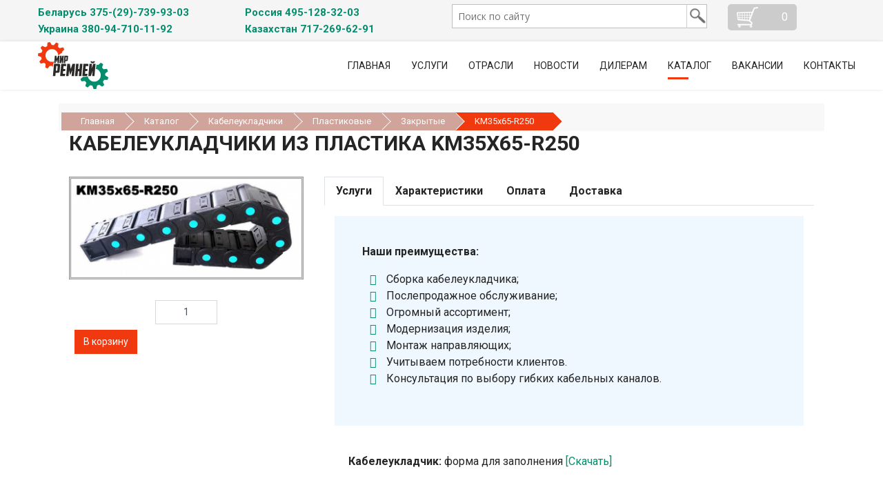

--- FILE ---
content_type: text/html; charset=utf-8
request_url: https://mir-remney.ru/katalog/product/view/177/2737
body_size: 10381
content:

<!doctype html>
<html lang="ru-ru" dir="ltr">
<head>
<script>window.dataLayer=window.dataLayer||[];</script>
<!-- Google Tag Manager JS V.1.0.2 from Tools for Joomla -->
<script>(function(w,d,s,l,i){w[l]=w[l]||[];w[l].push({'gtm.start':new Date().getTime(),event:'gtm.js'});var f=d.getElementsByTagName(s)[0],j=d.createElement(s),dl=l!='dataLayer'?'&l='+l:'';j.async=true;j.src='//www.googletagmanager.com/gtm.js?id='+i+dl;f.parentNode.insertBefore(j,f);})(window,document,'script','dataLayer','GTM-T48VQR5');</script>
<!-- End Google Tag Manager JS -->
<meta name="viewport" content="width=device-width, initial-scale=1, shrink-to-fit=no">
<meta charset="utf-8"/>
<base href="https://mir-remney.ru/katalog/product/view/177/2737"/>
<meta name="keywords" content="KM35х65-R250"/>
<meta name="robots" content="index, follow"/>
<meta name="description" content="Кабелеукладчики KM35х65-R250 из высококачественного пластика. Доставка транспортными компаниями во все страны СНГ и ТС. Маркировка. Описание. Гарантируем качество"/>
<meta name="generator" content="Helix Ultimate - The Most Popular Joomla! Template Framework."/>
<title>Кабелеукладчики KM35х65-R250, пластик, уникальная система сборки</title>
<link href="/images/favicon.png" rel="shortcut icon" type="image/vnd.microsoft.icon"/>
<link href="/plugins/system/bdthemes_shortcodes/css/shortcode-ultimate.css" rel="stylesheet"/>
<link href="/plugins/system/bdthemes_shortcodes/css/font-awesome.min.css" rel="stylesheet"/>
<link href="https://mir-remney.ru/components/com_jshopping/css/mir-remney.css" rel="stylesheet"/>
<link href="https://mir-remney.ru/components/com_jshopping/css/jquery.lightbox.css" rel="stylesheet"/>
<link href="/plugins/system/bdthemes_shortcodes/shortcodes/table/css/table.css" rel="stylesheet"/>
<link href="https://mir-remney.ru/components/com_jshopping/css/jquery.rating.css" rel="stylesheet"/>
<link href="/plugins/system/jce/css/content.css?aa754b1f19c7df490be4b958cf085e7c" rel="stylesheet"/>
<link href="//fonts.googleapis.com/css?family=Roboto:100,100i,200,200i,300,300i,400,400i,500,500i,600,600i,700,700i,800,800i,900,900i&subset=cyrillic&display=swap" rel="stylesheet" media="none" onload="media=&quot;all&quot;"/>
<link href="/templates/shaper_helixultimate/css/bootstrap.min.css" rel="stylesheet"/>
<link href="/plugins/system/helixultimate/assets/css/system-j3.min.css" rel="stylesheet"/>
<link href="/templates/shaper_helixultimate/css/template.css" rel="stylesheet"/>
<link href="/templates/shaper_helixultimate/css/presets/default.css" rel="stylesheet"/>
<link href="/templates/shaper_helixultimate/css/custom.css" rel="stylesheet"/>
<link href="https://mir-remney.ru/modules/mod_jshopping_simpleajax_filter/assets/css/style.min.css" rel="stylesheet"/>
<link href="/modules/mod_universal_ajaxlivesearch/cache/267/3799b0c325e79122b2bd6ecb1eb0886c.css" rel="stylesheet"/>
<style>
.cbp-mode-slider {
	height: 340px !important;
}
#id_currency {border: 3px solid #f13910;}
html .sppb-column-addons .sppb-text-center .b24-form-click-btn-wrapper button.b24-form-click-btn.b24-form-click-btn-30.b24-form-click-btn-font-modern {
    margin: 0 auto !important;     background: rgb(255, 78, 51) !important;
}
#sp-page-builder section:nth-child(n+2) button.b24-form-click-btn.b24-form-click-btn-30.b24-form-click-btn-font-modern {
    background: rgb(255, 78, 51) !important;
}body{font-family: 'Roboto', sans-serif;font-size: 16px;text-decoration: none;}
h1{font-family: 'Roboto', sans-serif;font-size: 40px;font-weight: 700;text-decoration: none;}
@media (max-width:767px){h1{font-size: 24px;}
}
h2{font-family: 'Roboto', sans-serif;font-size: 26px;font-weight: 700;text-decoration: none;}
@media (max-width:767px){h2{font-size: 20px;}
}
.sp-megamenu-parent > li > a, .sp-megamenu-parent > li > span, .sp-megamenu-parent .sp-dropdown li.sp-menu-item > a{font-family: 'Roboto', sans-serif;font-size: 14px;text-decoration: none;}
.menu.nav-pills > li > a, .menu.nav-pills > li > span, .menu.nav-pills .sp-dropdown li.sp-menu-item > a{font-family: 'Roboto', sans-serif;font-size: 14px;text-decoration: none;}
.logo-image {height:68px;}.logo-image-phone {height:68px;}#sp-top-section{ background-color:#f5f5f5; }#sp-bottom{ background-color:#ffffff; }
	</style>
<script type="application/json" class="joomla-script-options new">{"csrf.token":"447b258da1377c0c14ddaf4c3596655c","system.paths":{"root":"","base":""},"joomla.jtext":{"JLIB_FORM_FIELD_INVALID":"\u041d\u0435\u043a\u043e\u0440\u0440\u0435\u043a\u0442\u043d\u043e \u0437\u0430\u043f\u043e\u043b\u043d\u0435\u043d\u043e \u043f\u043e\u043b\u0435:&#160;"},"data":{"breakpoints":{"tablet":991,"mobile":480},"header":{"stickyOffset":"100"}},"plg_system_wt_jshopping_b24_pro_version":"2.6.0"}</script>
<script src="/media/jui/js/jquery.min.js?e0c6c6edac206e78b7bd8512aacf8c88"></script>
<script src="/media/jui/js/jquery-noconflict.js?e0c6c6edac206e78b7bd8512aacf8c88"></script>
<script src="/media/jui/js/jquery-migrate.min.js?e0c6c6edac206e78b7bd8512aacf8c88"></script>
<script src="/plugins/system/bdthemes_shortcodes/js/shortcode-ultimate.js"></script>
<script src="/media/system/js/mootools-core.js?e0c6c6edac206e78b7bd8512aacf8c88"></script>
<script src="/media/system/js/core.js?e0c6c6edac206e78b7bd8512aacf8c88"></script>
<script src="https://mir-remney.ru/components/com_jshopping/js/jquery/jquery.media.js"></script>
<script src="https://mir-remney.ru/components/com_jshopping/js/functions.js"></script>
<script src="https://mir-remney.ru/components/com_jshopping/js/validateForm.js"></script>
<script src="https://mir-remney.ru/components/com_jshopping/js/jquery/jquery.lightbox.js"></script>
<script src="/plugins/system/bdthemes_shortcodes/shortcodes/table/js/table.js"></script>
<script src="https://mir-remney.ru/components/com_jshopping/js/jquery/jquery.MetaData.js"></script>
<script src="https://mir-remney.ru/components/com_jshopping/js/jquery/jquery.rating.pack.js"></script>
<script src="/media/system/js/punycode.js?e0c6c6edac206e78b7bd8512aacf8c88"></script>
<script src="/media/system/js/validate.js?e0c6c6edac206e78b7bd8512aacf8c88"></script>
<script src="/templates/shaper_helixultimate/js/bootstrap.bundle.min.js"></script>
<script src="/templates/shaper_helixultimate/js/main.js"></script>
<script src="/templates/shaper_helixultimate/js/custom.js"></script>
<script src="https://mir-remney.ru/modules/mod_jshopping_simpleajax_filter/assets/js/script.min.js"></script>
<script src="https://mir-remney.ru/modules/mod_universal_ajaxlivesearch/engine/localdojo.js"></script>
<script src="/modules/mod_universal_ajaxlivesearch/cache/267/defa22a333eda7b5db70ecd6528be2f4.js"></script>
<script src="/media/plg_system_wt_jshopping_b24_pro/js/jquery.coockie.js?e0c6c6edac206e78b7bd8512aacf8c88"></script>
<script src="/media/plg_system_wt_jshopping_b24_pro/js/jquery.coockie.utm.js?e0c6c6edac206e78b7bd8512aacf8c88"></script>
<script>function initJSlightBox(){jQuery("a.lightbox").lightBox({imageLoading:"https://mir-remney.ru/components/com_jshopping/images/loading.gif",imageBtnClose:"https://mir-remney.ru/components/com_jshopping/images/close.gif",imageBtnPrev:"https://mir-remney.ru/components/com_jshopping/images/prev.gif",imageBtnNext:"https://mir-remney.ru/components/com_jshopping/images/next.gif",imageBlank:"https://mir-remney.ru/components/com_jshopping/images/blank.gif",txtImage:"Изображение",txtOf:"из"});}jQuery(function(){initJSlightBox();});function textCounter(id,field,maxlimit){if(field.value.length>maxlimit){field.value=field.value.substring(0,maxlimit);document.getElementById('message-text-counter-'+id).innerHTML='<div id="message-text-limit-'+id+'">Сообщение не может содержать более 100 символов</div>';return false;}else{document.getElementById('message-text-counter-'+id).innerHTML='Осталось <span id="text-counter-'+id+'"></span> символов';document.getElementById('text-counter-'+id).innerHTML=maxlimit-field.value.length;}}template="shaper_helixultimate";</script>
<link rel="canonical" href="https://mir-remney.ru/katalog/product/view/177/2737"/>
<script type="text/javascript">dojo.addOnLoad(function(){document.search=new AJAXSearchsimple({id:'267',node:dojo.byId('offlajn-ajax-search267'),searchForm:dojo.byId('search-form267'),textBox:dojo.byId('search-area267'),suggestBox:dojo.byId('suggestion-area267'),searchButton:dojo.byId('ajax-search-button267'),closeButton:dojo.byId('search-area-close267'),searchCategories:dojo.byId('search-categories267'),productsPerPlugin:6,dynamicResult:'0',searchRsWidth:370,searchImageWidth:'120',minChars:2,searchBoxCaption:'Поиск по сайту',noResultsTitle:'Найдено (0)',noResults:'Не найдено результатов',searchFormUrl:'/index.php',enableScroll:'1',showIntroText:'1',scount:'10',lang:'',stext:'No results found. Did you mean?',moduleId:'267',resultAlign:'0',targetsearch:'4',linktarget:'0',keypressWait:'500',catChooser:0,searchResult:1,seemoreEnabled:1,seemoreAfter:30,keywordSuggestion:'0',seeMoreResults:'Остальные результаты поиска',resultsPerPage:'4',resultsPadding:'10',controllerPrev:'PREV',controllerNext:'NEXT',fullWidth:'1',resultImageWidth:'120',resultImageHeight:'100',showCat:'1',voicesearch:'0'})});</script>
<meta property="og:image" content="https://mir-remney.ru/images/logo_op.jpg"/>
<link href="https://mir-remney.ru/images/logo22.svg" rel="shortcut icon" type="image/svg+xml"/>
<link href="/templates/shaper_helixultimate/css/2023.css?nocacheplz=9" rel="stylesheet" type="text/css">
<link href="/templates/shaper_helixultimate/css/adaptive.css" rel="stylesheet" type="text/css">
<script src="/templates/shaper_helixultimate/js/adapt-menu.js?nocacheplz=9" type="text/javascript"></script><!-- scr -->
<!-- Yandex.Metrika counter -->
<script type="text/javascript">(function(m,e,t,r,i,k,a){m[i]=m[i]||function(){(m[i].a=m[i].a||[]).push(arguments)};m[i].l=1*new Date();k=e.createElement(t),a=e.getElementsByTagName(t)[0],k.async=1,k.src=r,a.parentNode.insertBefore(k,a)})(window,document,"script","https://mc.yandex.ru/metrika/tag.js","ym");ym(5532631,"init",{clickmap:true,trackLinks:true,accurateTrackBounce:true});</script>
<!-- /Yandex.Metrika counter -->
<script>(function(w,d,u){var s=d.createElement('script');s.async=true;s.src=u+'?'+(Date.now()/60000|0);var h=d.getElementsByTagName('script')[0];h.parentNode.insertBefore(s,h);})(window,document,'https://worldbelt.xn----jtbajindixb.xn--90ais/upload/crm/site_button/loader_2_dgez0d.js');</script>
</head>
<body class="site helix-ultimate hu com_jshopping com-jshopping view- layout-default task-view itemid-184 ru-ru ltr layout-fluid offcanvas-init offcanvs-position-right">
<!-- Google Tag Manager iframe V.1.0.2 from Tools for Joomla -->
<noscript><iframe src='//www.googletagmanager.com/ns.html?id=GTM-T48VQR5' height='0' width='0' style='display:none;visibility:hidden'></iframe></noscript>
<!-- End Google Tag Manager iframe -->
<div class="body-wrapper">
<div class="body-innerwrapper">
<section id="sp-top-section" class=" d-none d-sm-none d-md-block">
<div class="container">
<div class="container-inner">
<div class="row">
<div id="sp-phonetop" class="col-md-6 col-lg-6 "><div class="sp-column "><div class="sp-module  phonetopnewcode"><div class="sp-module-content">
<div class="custom phonetopnewcode">
<div class="container-inner">
<div class="row sppb-no-gutter">
<div class="col-md-6"><a href="tel:+375-(29)-739-93-03"><span class="sppb-addon-title"><span class="fas fa-phone-alt sppb-addon-title-icon" aria-hidden="true"></span> Беларусь 375-(29)-739-93-03 </span></a> <a href="tel:+380-947-101-19"><span class="sppb-addon-title"><span class="fas fa-phone-alt sppb-addon-title-icon" aria-hidden="true"></span> Украина 380-94-710-11-92</span></a></div>
<div class="col-md-6"><a href="tel:+7-495-128-32-03"><span class="sppb-addon-title"><span class="fas fa-phone-alt sppb-addon-title-icon" aria-hidden="true"></span> Россия 495-128-32-03</span></a> <a href="tel:+7-717-269-62-91"><span class="sppb-addon-title"><span class="fas fa-phone-alt sppb-addon-title-icon" aria-hidden="true"></span> Казахстан 717-269-62-91</span></a></div>
</div>
</div></div>
</div></div></div></div><div id="sp-search" class="col-md-6 col-lg-4 "><div class="sp-column "><div class="sp-module "><div class="sp-module-content">
<div id="offlajn-ajax-search267" class="">
<div class="offlajn-ajax-search-container">
<div class="dnone" itemscope itemtype="http://schema.org/LocalBusiness"> http://schema.org/WholesaleStore
<span itemprop="name">Мир ремней</span>
<link itemprop="url" href="https://mir-remney.ru/">
<span itemprop="address" itemscope itemtype="http://schema.org/PostalAddress">
<meta itemprop="postalCode" content="223053">
<meta itemprop="addressCountry" content="Беларусь">
<meta itemprop="addressLocality" content="Минск">
<meta itemprop="streetAddress" content="ул. Боровая, д.3, оф.2">
</span>
<span itemprop="telephone">+375-29-165-93-03</span>
<span itemprop="telephone">+375-29-509-93-03</span>
<span itemprop="telephone">+7-495-128-32-03</span>
<span itemprop="telephone">+7-7172-69-62-91</span>
<span itemprop="telephone">+380-94-710-11-92</span>
<span itemprop="email">info@mir-remney.ru</span>
<time itemprop="openingHours" datetime="Mo-Fr, 9:00−17:00">Пн-Пт, 9:00 – 17:00</time>
<img itemprop="image" src="https://mir-remney.ru/images/karta/kartapeshixod.jpg"/>
<link itemprop="sameAs" href="https://www.youtube.com/c/WorldBelt"/>
<link itemprop="sameAs" href="https://www.instagram.com/world_of_belt"/>
<link itemprop="sameAs" href="https://play.google.com/store/apps/details?id=com.wMirRemney_13137781"/>
<link itemprop="sameAs" href="https://t.me/https://twitter.com/stroy_dom"/>
<link itemprop="sameAs" href="https://viber.click/375291659303"/>
<link itemprop="sameAs" href="https://ok.ru/group/58779796111401"/>
<link itemprop="sameAs" href="https://t.me/mir_remney"/>
<link itemprop="sameAs" href="https://vk.com/public159023166"/>
<link itemprop="sameAs" href="https://www.facebook.com/mirremey.ru"/>
<link itemprop="logo" href="https://mir-remney.ru/images/logo22.svg"/>
<div itemprop="geo" itemscope itemtype="https://schema.org/GeoCoordinates">
<meta itemprop="latitude" content="53.96769965349741"/>
<meta itemprop="longitude" content="27.65093564987183"/>
</div>
<span itemprop="priceRange">от 100 - 15 000 руб.</span>
</div>
<script type="application/ld+json">
  {
      "@context": "https://schema.org",
      "@type": "WebSite",
      "url": "https://mir-remney.ru/",
      "potentialAction": {
        "@type": "SearchAction",
        "target": {
          "@type": "EntryPoint",
          "urlTemplate": "https://mir-remney.ru/katalog/search/result?search={search}"
        },
        "query-input": "required name=search"
      }
  }
  </script>
<script type="application/ld+json">
	{
		"@context": "http://schema.org",
		"@type": "Organization",
		"name": "mir-remney.ru",
		"alternateName": "Мир ремней - торгово-производственное предприятие",
		"url": "https://mir-remney.ru/",
		"logo": "https://mir-remney.ru/images/logo22.svg",
		"contactPoint": {
			"@type": "ContactPoint",
			"telephone": "+74951283203",
			"contactType": "customer service"
		}
	}
</script>
<form id="search-form267" action="/katalog/search/result" method="get" onSubmit="return false;">
<div class="offlajn-ajax-search-inner">
<input type="text" name="search" id="search-area267" value="" autocomplete="off"/>
<input type="text" tabindex="-1" name="searchwordsugg" id="suggestion-area267" value="" autocomplete="off"/>
<div id="search-area-close267"></div>
<div id="ajax-search-button267"><div class="magnifier"></div></div>
<div class="ajax-clear"></div>
</div>
</form>
<div class="ajax-clear"></div>
</div>
</div>
<div class="ajax-clear"></div>
<svg style="position:absolute" height="0" width="0"><filter id="searchblur"><feGaussianBlur in="SourceGraphic" stdDeviation="3"/></filter></svg>
</div></div></div></div><div id="sp-nvgcart" class="col-lg-2 d-none d-sm-none d-md-block"><div class="sp-column "><div class="sp-module "><div class="sp-module-content"><div id="jshop_module_cart" class="cart-empty">
<a class="tocart-button pulsingButton" href="/katalog/cart/view">
<div class="container p-1">
<div class="row d-flex justify-content-center align-items-center">
<div class="col col-md-auto ">
<img src="/modules/mod_jshopping_cart/tmpl/shopping_cart.png" alt="перейти в корзину" title="перейти в корзину">&nbsp;
</div>
<div class="col col-md-auto">
<span id="jshop_quantity_products">0</span>
</div>
</div>
</div>
</a>
</div></div></div></div></div></div>
</div>
</div>
</section>
<header id="sp-header">
<div class="container">
<div class="container-inner">
<div class="row">
<div id="sp-logo" class="col-12 col-sm-12 col-md-4 col-lg-3 "><div class="sp-column  d-flex align-items-center"><div class="sp-module  phm-serch-mobile d-block d-md-none"><div class="sp-module-content"><ul class="menu">
<li class="item-679"><a href="/poisk-po-sajtu">Поиск</a></li></ul>
</div></div><div class="logo"><a href="/">
<img class='logo-image ' srcset='https://mir-remney.ru/images/logo22.svg 1x' src='https://mir-remney.ru/images/logo22.svg' height='68px' alt='Мир ремней'/>
</a></div></div></div><div id="sp-menu" class="col-6 col-sm-6 col-md-8 col-lg-9 "><div class="sp-column  d-flex align-items-center justify-content-end"><nav class="sp-megamenu-wrapper d-flex" role="navigation"><a id="offcanvas-toggler" aria-label="Навигация" class="offcanvas-toggler-right d-flex d-lg-none" href="#"><div class="burger-icon" aria-hidden="true"><span></span><span></span><span></span></div></a><ul class="sp-megamenu-parent menu-animation-fade-up d-none d-lg-block"><li class="sp-menu-item"><a href="/">Главная</a></li><li class="sp-menu-item"><a href="/uslugi">Услуги</a></li><li class="sp-menu-item"><a href="/otrasli">Отрасли</a></li><li class="sp-menu-item"><a href="/novosyi">Новости</a></li><li class="sp-menu-item"><a href="/dileram">Дилерам</a></li><li class="sp-menu-item current-item active"><a aria-current="page" href="/katalog">Каталог</a></li><li class="sp-menu-item"><a href="/vacancies">Вакансии</a></li><li class="sp-menu-item"><a href="/kontakty">Контакты</a></li></ul></nav></div></div></div>
</div>
</div>
</header>
<section id="sp-section-4">
<div class="container">
<div class="container-inner">
<div class="row">
<div id="sp-title" class="col-lg-12 "><div class="sp-column "></div></div></div>
</div>
</div>
</section>
<section id="sp-main-body">
<div class="container">
<div class="container-inner">
<div class="row">
<main id="sp-component" class="col-lg-12 ">
<div class="sp-column ">
<div id="system-message-container" aria-live="polite">
</div>
<div class="sp-module-content-top clearfix">
<div class="sp-module phm-brcrms d-none d-md-block"><div class="sp-module-content">
<ol itemscope itemtype="https://schema.org/BreadcrumbList" class="breadcrumb">
<li class="float-start">
<span class="divider fas fa-map-marker-alt" aria-hidden="true"></span>
</li>
<li itemprop="itemListElement" itemscope itemtype="https://schema.org/ListItem" class="breadcrumb-item"><a itemprop="item" href="/" class="pathway"><span itemprop="name">Главная</span></a>	<meta itemprop="position" content="1">
</li>
<li itemprop="itemListElement" itemscope itemtype="https://schema.org/ListItem" class="breadcrumb-item"><a itemprop="item" href="/katalog" class="pathway"><span itemprop="name">Каталог</span></a>	<meta itemprop="position" content="2">
</li>
<li itemprop="itemListElement" itemscope itemtype="https://schema.org/ListItem" class="breadcrumb-item"><a itemprop="item" href="/katalog/category/view/155" class="pathway"><span itemprop="name">Кабелеукладчики</span></a>	<meta itemprop="position" content="3">
</li>
<li itemprop="itemListElement" itemscope itemtype="https://schema.org/ListItem" class="breadcrumb-item"><a itemprop="item" href="/katalog/category/view/173" class="pathway"><span itemprop="name">Пластиковые</span></a>	<meta itemprop="position" content="4">
</li>
<li itemprop="itemListElement" itemscope itemtype="https://schema.org/ListItem" class="breadcrumb-item"><a itemprop="item" href="/katalog/category/view/177" class="pathway"><span itemprop="name">Закрытые</span></a>	<meta itemprop="position" content="5">
</li>
<li itemprop="itemListElement" itemscope itemtype="https://schema.org/ListItem" class="breadcrumb-item active"><span itemprop="name">KM35х65-R250</span>	<meta itemprop="position" content="6">
</li>
</ol>
</div></div>
</div>
<script type="text/javascript">var translate_not_available="Нет в наличии";var translate_zoom_image="Увеличить изображение";var product_basic_price_volume=0.0000;var product_basic_price_unit_qty=1;var currency_code="RUB";var format_currency="00 Symb";var decimal_count=2;var decimal_symbol=".";var thousand_separator="";var attr_value=new Object();var attr_list=new Array();var attr_img=new Object();var liveurl='https://mir-remney.ru/';var liveattrpath='https://mir-remney.ru/components/com_jshopping/files/img_attributes';var liveproductimgpath='https://mir-remney.ru/components/com_jshopping/files/img_products';var liveimgpath='https://mir-remney.ru/components/com_jshopping/images';var urlupdateprice='/katalog/product/ajax_attrib_select_and_price/2737?ajax=1';var joomshoppingVideoHtml5=1;var joomshoppingVideoHtml5Type='';</script><style>
.phm-card-block {
    margin-top: 0px;
}
.img-fluid {
    width: 100%;
}
.phm-card-block__prod-description_short {
    margin-bottom: 30px;
}
.phm-card-block__prod-description_short span {
    font-weight: bold;
    font-size: 18px;
}
.phm-card-block__prod-heading {
	font-size: 1.9rem;
}
.phm-tab-content {
    padding: 15px;
    border-bottom: 1px solid #dee2e6;
}
	/*.phm-tab-content #nav-specifications {
    max-height: 320px;
    overflow: auto;
	}*/
.phm-card-block__image-wraper {
    margin-bottom: 30px;
}
.phm-nav-tab-item {
    font-weight: bold;
}
.phm-nav-tab-item.active {
    color: #202020 !important;
    background-color: #fff !important;
}
.phm-nav-tab-item {
    font-weight: bold;
    color: #fff;
    background-color: #bababa;
    border-radius: 0 !important;
    -webkit-transition: .3s;
    transition: .3s;
}
.phm-nav-tab-item:hover {
    color: #fff;
    background-color: #868686;
}
.phm-order-btn {
    display: block;
    background-color: #dc0409;
    color: #FFFFFF;
    padding: 14px 60px 14px 60px;
    font-size: 18px;
    font-weight: bold;
    letter-spacing: 2px;
    margin: 30px auto;
}
.phm-order-btn:hover {
    color: #fff;
    background-color: #a10507;
}
.phm-old-price {
    color: #bcbcbc;
    font-size: 24px;
    font-weight: bold;
    text-decoration: line-through;
}
.phm-new-price {
    color: #27d727;
    font-size: 30px;
    font-weight: bold;
    margin-bottom: 30px;
}
.phm-tab-content__static, .phm-tab-content__static-docs {
    padding: 20px;
}
.phm-tab-content__static {
	background-color: aliceblue;
	margin-bottom: 20px;
}
.phm-back-to-category.d-xl-none.d-lg-none.d-md-none {
	height: 20px;
	display: block;
	margin-top: -20px;
	margin-bottom: 20px;
	position: relative;
}
.phm-back-to-category::before {
	content: "\f060";
	font-family: FontAwesome;
	font-size: 26px;
	margin-right: 10px;
}
</style>
<a class="phm-back-to-category d-xl-none d-lg-none d-md-none" href="/katalog/category/view/177" title="Вернуться в категорию">Назад в категорию</a><div class="d-xl-none d-lg-none d-md-none pb-3"></div>
<div class="phm-card-block  kabeleukladchik" itemscope itemtype="http://schema.org/Product">
<form name="product" method="post" action="/katalog/cart/add" enctype="multipart/form-data" autocomplete="off">
<div class="container">
<div class="row">
<div class="col-lg-12">
<div class="phm-card-block__prod-description_short">
<h1 class="phm-card-block__prod-heading" itemprop="name">Кабелеукладчики из пластика KM35х65-R250</h1>
</div>
</div>
<div class="col-lg-4">
<div class="phm-card-block__image-wraper">
<span id='list_product_image_middle'>
<a class="lightbox" id="main_image_full_7320" href="https://mir-remney.ru/components/com_jshopping/files/img_products/full_cabel_km35x65-R250.jpg" title="cabel_km35x65-R250">
<img id="main_image_7320" src="https://mir-remney.ru/components/com_jshopping/files/img_products/cabel_km35x65-R250.jpg" alt="cabel_km35x65-R250" title="cabel_km35x65-R250" style="width: 100%;"/>
</a>
</span>
<span id='list_product_image_thumb'>
</span>
</div>
<div class="prod_buttons" style="">
<div class="prod_qty_input">
<input type="text" name="quantity" id="quantity" onkeyup="reloadPrices();" class="inputbox" value="1"/>	</div>
<div class="buttons product-buttons m-2">
<input type="submit" class="btn btn-primary button btn-buy" value="В корзину" onclick="jQuery('#to').val('cart');"/>
</div>
<div id="jshop_image_loading" style="display:none"></div>
</div>
</div>
<div class="col-lg-8">
<div class="phm-card-block__content">
<div class="phm-card-block__prod-description">
<nav>
<div class="nav nav-tabs" id="nav-tab" role="tablist">
<a class="nav-item nav-link phm-nav-tab-item  active" id="nav-discription-tab" data-bs-toggle="tab" href="#nav-discription" role="tab" aria-controls="nav-discription" aria-selected="true">Услуги</a>
<a class="nav-item nav-link phm-nav-tab-item" id="nav-specifications-tab" data-bs-toggle="tab" href="#nav-specifications" role="tab" aria-controls="nav-specifications" aria-selected="false">Характеристики</a>
<a class="nav-item nav-link phm-nav-tab-item" id="nav-price-tab" data-bs-toggle="tab" href="#nav-price" role="tab" aria-controls="nav-price" aria-selected="false">Оплата</a>
<a class="nav-item nav-link phm-nav-tab-item" id="nav-shiping-tab" data-bs-toggle="tab" href="#nav-shiping" role="tab" aria-controls="nav-shiping" aria-selected="false">Доставка</a>
</div>
</nav>
<div class="tab-content phm-tab-content" id="nav-tabContent">
<div class="tab-pane fade" id="nav-specifications" role="tabpanel" aria-labelledby="nav-specifications-tab">
<div class="addinfo_2737">
</div>
<div class="table-responsive">
<div class="extra_fields">
<table class="table table-bordered">
<tbody>
<tr>
<td>Тип :</td>
<td class="extra_fields_value">
защитные цепи </td>
</tr>
<tr>
<td>Материал :</td>
<td class="extra_fields_value">
Пластик </td>
</tr>
<tr>
<td>Тип :</td>
<td class="extra_fields_value">
Закрытый </td>
</tr>
<tr>
<td>Стиль :</td>
<td class="extra_fields_value">
opening lid </td>
</tr>
<tr>
<td>Высота :</td>
<td class="extra_fields_value">
35 </td>
</tr>
<tr>
<td>Ширина :</td>
<td class="extra_fields_value">
65 </td>
</tr>
<tr>
<td>Радиус :</td>
<td class="extra_fields_value">
250 </td>
</tr>
</tbody>
</table>
</div>
</div>
</div>
<div class="tab-pane fade active show" id="nav-discription" role="tabpanel" aria-labelledby="nav-discription-tab">
<noindex>
<div class="phm-tab-content__static">
<div class="phm-tab-content__static-docs phm-list">
<p><strong>Наши преимущества:</strong></p>
<ul>
<li>Сборка кабелеукладчика;</li>
<li>Послепродажное обслуживание;</li>
<li>Огромный ассортимент;</li>
<li>Модернизация изделия;</li>
<li>Монтаж направляющих;</li>
<li>Учитываем потребности клиентов.</li>
<li>Консультация по выбору гибких кабельных каналов.</li>
</ul>
</div>
</div>
<div class="phm-tab-content__static-docs">
<p><b>Кабелеукладчик:</b> форма для заполнения <a href="/images/katalogi/kabelschlepp/opros_list/opros_kabeleukladchik.pdf" target="_blank" rel="noopener noreferrer nofollow">[Скачать]</a></p>
</div>
</noindex>
<hr>
<div>
<h2>Описание</h2>
</div>
<p>Модульные цепи с маркировкой KM35х65 с радиусом изгиба 250мм от компании "Мир ремней", уникальные кабелеукладчики высокого качества. Эксплуатируюся в закрытом состоянии. Для удобства укладки кабеля, очистки и обслуживания.обе крышки (верхние и нижние) можно просто открыть.</p>
<p><img src="/images/kabeleukladchik/cabel_km20_kf20.jpg" alt="cabel ks tz"/></p>
<div class="su-table">
<table>
<tbody>
<tr>
<td>Тип</td>
<td>Внутренние размеры, В х Ш (мм)</td>
<td>Внешние размеры, В х Н (мм)</td>
<td>Радиус изгиба (мм)</td>
</tr>
<tr>
<td>KM35</td>
<td>35х65</td>
<td>55х93</td>
<td>250</td>
</tr>
</tbody>
</table>
</div>
<h3 style="text-align: left;"><img src="/images/kabeleukladchik/cabel_km35_kf35_shema.jpg" alt="cabel ks10 tz10 shema"/></h3>
<p>Обслуживание и техосмотр нет неоюходимости часто проводить благодаря качественной конструкции.</p>
</div>
<div class="tab-pane fade" id="nav-price" role="tabpanel" aria-labelledby="nav-price-tab">
<noindex>
<p>Наличный расчет<br>Безналичный расчет<br>Наложенный платеж</p>
</noindex>
</div>
<div class="tab-pane fade" id="nav-shiping" role="tabpanel" aria-labelledby="nav-shiping-tab">
<noindex>
<div class="row">
<div class="col-12">
<p><b>Обслуживаем регионы:</b></p>
</div>
<div class="col col-lg-4">
<p>Беларусь<br>Россия<br>Казахстан<br></p>
</div>
<div class="col col-lg-4">
<p>Кыргызстан<br>Армения<br>Литва<br></p>
</div>
<div class="col col-lg-4">
<p>Украина<br>Латвия<br>и другие<br></p>
</div>
<div class="col-12">
<p><b>Способы:</b></p>
<p>Самовывоз<br>Почтой<br>Транспортной компанией</p>
</div>
</div>
<noindex>
</div>
</div>
</div>
</div>
</div>
</div>
</div>
<input type="hidden" name="to" id='to' value="cart"/>
<input type="hidden" name="product_id" id="product_id" value="2737"/>
<input type="hidden" name="category_id" id="category_id" value="177"/>
</form>
<div class="all-reviews">
<div itemprop="aggregateRating" itemscope itemtype="http://schema.org/AggregateRating">
<meta itemprop="ratingValue" content="5"/>
<meta itemprop="itemReviewed" content="Кабелеукладчики из пластика KM35х65-R250">
<meta itemprop="bestRating" content="10"/>
<meta itemprop="worstRating" content="0"/>
<meta itemprop="ratingCount" content="8"/>
<meta itemprop="reviewCount" content="3"/>
</div>
<span class="review">Оставить отзыв</span>
<form action="/katalog/product/reviewsave" name="add_review" method="post" onsubmit="return validateReviewForm(this.name)">
<input type="hidden" name="product_id" value="2737"/>
<input type="hidden" name="back_link" value="/katalog/product/view/177/2737"/>
<input type="hidden" name="468c0e2a68426e67da610e8fc463a67b" value="1"/>
<div id="jshop_review_write">
<div class="row-fluid">
<div class="span3">
Имя	</div>
<div class="span9">
<input type="text" name="user_name" id="review_user_name" class="inputbox" value=""/>
</div>
</div>
<div class="row-fluid">
<div class="span3">
E-mail	</div>
<div class="span9">
<input type="text" name="user_email" id="review_user_email" class="inputbox" value=""/>
</div>
</div>
<div class="row-fluid">
<div class="span3">
Текст комментария	</div>
<div class="span9">
<textarea name="review" id="review_review" rows="4" class="jshop write_review"></textarea>
</div>
</div>
<div class="row-fluid">
<div class="span3">
Оценка для товара	</div>
<div class="span9">
<input name="mark" type="radio" class="star {split:2}" value="1"/>
<input name="mark" type="radio" class="star {split:2}" value="2"/>
<input name="mark" type="radio" class="star {split:2}" value="3"/>
<input name="mark" type="radio" class="star {split:2}" value="4"/>
<input name="mark" type="radio" class="star {split:2}" value="5"/>
<input name="mark" type="radio" class="star {split:2}" value="6"/>
<input name="mark" type="radio" class="star {split:2}" value="7"/>
<input name="mark" type="radio" class="star {split:2}" value="8"/>
<input name="mark" type="radio" class="star {split:2}" value="9"/>
<input name="mark" type="radio" class="star {split:2}" value="10" checked="checked"/>
</div>
</div>
<br/>
<div class="row-fluid">
<div class="span3"></div>
<div class="span9">
<input type="submit" class="btn btn-primary button validate" value="Отправить"/>
</div>
</div>
</div>
</form>
</div>
</div>
<div class="sp-module-content-bottom clearfix">
<div class="sp-module d-lg-none phm-goods-filter mobile"><h3 class="sp-module-title">Фильтр товаров</h3><div class="sp-module-content"><div class="jshop-simpleajax-filter">
<div class="attention-filter-container"></div>
<form action="/katalog/products/" method="post" autocomplete="on" name="jshop_filters" data-redirect="/katalog/products/">
<input type="hidden" id="filter-limit" name="limit" value=""/>
<div class="dnone">
<div class="price-filter">
<div class="filter-head">
Цена (RUB):
</div>
<div class="filter-item">
<div id="slider-mod"></div>
<div class="price-from-to">
<span class="price-from">
от <input type="text" class="inputbox" name="fprice_from" id="mod_price_from" size="7" value="0.00"/>
</span>
<span class="price-to">
до <input type="text" class="inputbox" name="fprice_to" id="mod_price_to" size="7" value="0.00"/>
</span>
</div>
</div>
</div>
<div class="after-filter-item"></div> </div>
<div class="hide-for-mobile hidden-phone hidden-tablet hidden-xs hidden-sm">
<div class="characteristic-filter filter-block-wrap">
<div class="filter-head">
Характеристики: </div>
<input type="hidden" name="extra_fields[27][]" value="0"/><div class='char-head'>Тип</div><div class='filter-item'><select name='extra_fields[27]'>
<option value=''>Все</option><option value='61'>Закрытый</option></select></div><input type="hidden" name="extra_fields[28][]" value="0"/><div class='char-head'>Стиль</div><div class='filter-item'><select name='extra_fields[28]'>
<option value=''>Все</option><option value='62'>opening lid</option></select></div><div class='char-head'>Высота</div><div class='filter-item'><select name='extra_fields[25]'>
<option value=''>Все</option><option value='20'>20</option><option value='25'>25</option><option value='30'>30</option><option value='35'>35</option><option value='45'>45</option><option value='55'>55</option></select></div><div class='char-head'>Ширина</div><div class='filter-item'><select name='extra_fields[24]'>
<option value=''>Все</option><option value='38'>38</option><option value='50'>50</option><option value='57'>57</option><option value='60'>60</option><option value='65'>65</option><option value='75'>75</option><option value='100'>100</option><option value='125'>125</option><option value='150'>150</option></select></div><div class='char-head'>Радиус</div><div class='filter-item'><select name='extra_fields[26]'>
<option value=''>Все</option><option value='55'>55</option><option value='75'>75</option><option value='100'>100</option><option value='125'>125</option><option value='150'>150</option><option value='175'>175</option><option value='200'>200</option><option value='250'>250</option><option value='300'>300</option><option value='350'>350</option></select></div> </div>
<div class="after-filter-item"></div>
</div>
<div class="clearfix clear-fix"></div>
<div class="js-showallfilter visible-sm visible-xs visible-phone visible-tablet">
<a href="#">Развернуть фильтр</a>
</div>
<div class="js-hideallfilter visible-sm visible-xs visible-phone visible-tablet dnone-force">
<a href="#">Свернуть фильтр</a>
</div>
<div class="clear-simpleajax-filter">
<a href="#">Очистить фильтр</a>
</div>
<div class="clearfix clear-fix"></div>
<input type="hidden" id="filter-jsfajax" name="filter-jsfajax" value="1"/>
</form>
<span class="filter-load-popap js-filter-params dnone" data-filterparams='{
    "bsversion":"3",
    "animation":"0",
    "ajaxon":"1",
    "showtext":"Развернуть фильтр",
    "hidetext":"Свернуть фильтр",
    "filterisactive":"Фильтр активирован!",
    "popuptext":"Найдено товаров - ",
    "popupposttext":"Перейти к товарам",
    "resetfilter":"Очистить фильтр",
    "decimal":"2",
    "pricefromset":"0.00",
    "pricetoset":"0.00",
    "pricemin":"-0.001",
    "pricemax":"0.00",
    "totalquantity":"",
    "autofilter":"1"
    }'>
</span>
</div>
<div class="clearfix clear-fix"></div></div></div>
</div>
</div>
</main>
</div>
</div>
</div>
</section>
<section id="sp-product-menu-section" class=" d-none d-sm-none d-md-block">
<div class="container">
<div class="container-inner">
<div class="row">
<div id="sp-bottom1" class="col-lg-12 "><div class="sp-column "><div class="sp-module   services-block2"><p class=" typohead">Продукция</p><div class="sp-module-content"><ul class="menu menu-services">
<li class="item-1073"><a href="/katalog/category/view/2">Зубчатые ремни</a></li><li class="item-1252"><a href="/katalog/category/view/5">Плоские ремни</a></li><li class="item-1255"><a href="/katalog/category/view/110">Вариаторные ремни</a></li><li class="item-1253"><a href="/katalog/category/view/109">Поликлиновые ремни</a></li><li class="item-1259"><a href="/katalog/category/view/111">Круглые ремни</a></li><li class="item-1260"><a href="/katalog/category/view/97">Клиновые ремни</a></li><li class="item-1257"><a href="/katalog/category/view/39">Шкивы</a></li><li class="item-1250"><a href="/katalog/category/view/62">Тефлоновые ленты и сетки</a></li><li class="item-1258"><a href="/katalog/category/view/56">Конвейерные ленты</a></li><li class="item-1251"><a href="/katalog/category/view/82">Защита направляющих</a></li><li class="item-1256"><a href="/katalog/category/view/155">Энергетические цепи</a></li><li class="item-1254"><a href="/katalog/category/view/51">Покрытия и Толкатели</a></li></ul>
</div></div></div></div></div>
</div>
</div>
</section>
<section id="sp-bottom">
<div class="container">
<div class="container-inner">
<div class="row">
<div id="sp-belcart" class="col-lg-12 "><div class="sp-column "><div class="sp-module  phm-bottom-menu"><div class="sp-module-content"><ul class="menu phm-bottom-menu-item">
<li class="item-1178"><a href="/about">О нас</a></li><li class="item-1180"><a href="/vopros-otvet">Вопрос-ответ</a></li><li class="item-580"><a href="/oplata">Оплата</a></li><li class="item-581"><a href="/dostavka">Доставка</a></li><li class="item-727"><a href="/dogovor-oferty">Договор оферты</a></li><li class="item-1179"><a href="/konfidentsialnost">Конфиденциальность</a></li></ul>
</div></div></div></div></div>
</div>
</div>
</section>
<footer id="sp-footer">
<div class="container">
<div class="container-inner">
<div class="row">
<div id="sp-footer1" class="col-lg-6 "><div class="sp-column "><span class="sp-copyright">© World of belts. Minsk city.</span></div></div><div id="sp-footer2" class="col-lg-6 "><div class="sp-column "><div class="sp-module "><div class="sp-module-content">
<div class="custom">
</div>
</div></div></div></div></div>
</div>
</div>
</footer>	</div>
</div>
<!-- Off Canvas Menu -->
<div class="offcanvas-overlay"></div>
<!-- Rendering the offcanvas style -->
<!-- If canvas style selected then render the style -->
<!-- otherwise (for old templates) attach the offcanvas module position -->
<noscript><div><img src="https://mc.yandex.ru/watch/5532631" style="position:absolute; left:-9999px;" alt=""/></div></noscript>
<!-- Go to top -->
<a href="#" class="sp-scroll-up" aria-label="Scroll Up"><span class="fas fa-angle-up" aria-hidden="true"></span></a>
</body>
</html>

--- FILE ---
content_type: text/css
request_url: https://mir-remney.ru/plugins/system/bdthemes_shortcodes/shortcodes/table/css/table.css
body_size: 318
content:
.su-table table{width:100%!important;margin:0 0 1.5em 0!important;border-collapse:collapse!important;font-size:1em!important;border:1px solid #ccc!important}.su-table th{text-align:center!important;padding:1em!important;font-size:1em!important;font-weight:normal!important;color:#333!important;border:1px solid #ccc!important;background:#f0f0f0!important}.su-table td{padding:.5em 1em!important;border:1px solid #ccc!important;background:#fff!important}.su-table .su-even td{background:#f7f7f7!important}@media only screen and (max-width:40em){.su-table table{display:block;position:relative;width:100%}.su-table table thead{display:block;float:left}.su-table table tbody{display:block;width:auto;position:relative;overflow-x:auto;white-space:nowrap}.su-table table thead tr{display:block}.su-table table th{display:block;padding:.5em 1em!important;border-bottom:none!important;border-right:none!important;border-left:none!important}.su-table table tbody tr{display:inline-block;vertical-align:top}.su-table table td{display:block;min-height:1.25em;border-bottom:none!important;border-right:none!important}.su-table table th:first-child,.su-table table td:first-child{border-top:none!important}}

--- FILE ---
content_type: text/css
request_url: https://mir-remney.ru/modules/mod_universal_ajaxlivesearch/cache/267/3799b0c325e79122b2bd6ecb1eb0886c.css
body_size: 2097
content:
@import url(https://fonts.googleapis.com/css?family=Open\ Sans:400&subset=Cyrillic);@import url(https://fonts.googleapis.com/css?family=PT\ Sans:700&subset=Cyrillic);@import url(https://fonts.googleapis.com/css?family=Open\ Sans:700&subset=Cyrillic);@import url(https://fonts.googleapis.com/css?family=Viga:400&subset=Latin);@import url(https://fonts.googleapis.com/css?family=Arimo:700&subset=Latin);#search-form267 input::-ms-clear{width:0;height:0}#search-form267 input::focus{outline:none}#offlajn-ajax-search267{width:370px;float:left}#offlajn-ajax-search267 .offlajn-ajax-search-container{background-color:#f2f2f2;padding:0;margin:0}#offlajn-ajax-search267 .offlajn-ajax-search-container.active{background-color:#d2d2d2}#search-form267 div{margin:0;padding:0}#offlajn-ajax-search267 .offlajn-ajax-search-inner{width:100%}#search-form267{margin:0;padding:0;position:relative}#search-form267 input{padding-top:1px;color:#727272;font-family:"Open Sans",Arial,Helvetica;font-weight:normal;font-style:normal;font-size:14px;text-shadow:none;text-decoration:none;text-transform:none;line-height:left}.dj_ie #search-form267 input{padding-top:0}#search-form267 input:focus{}.dj_ie7 #search-form267{padding-bottom:0}#search-form267 .category-chooser{height:17px;width:23px;border-left:1px #dadada solid;background-color:transparent;position:absolute;right:1px;top:5px;z-index:5}#search-form267 .category-chooser:hover{-webkit-transition:background 200ms ease-out;-moz-transition:background 200ms ease-out;-o-transition:background 200ms ease-out;transition:background 200ms ease-out}#search-form267 .category-chooser.opened{height:26px;border-bottom:none;-moz-border-radius-bottomleft:0;border-bottom-left-radius:0;background-color:#fff;top:1px;box-shadow:inset 0 1px 1px rgba(0,0,0,.15)}#search-form267 .category-chooser.opened .arrow{height:26px}#search-form267 .category-chooser .arrow{height:17px;width:23px;background:no-repeat center center;background-image:url(/modules/mod_universal_ajaxlivesearch/cache/267/84a2f64f10afb1ac7c0d01a13da061fd.png)}input#search-area267{display:block;position:relative;height:35px;padding:0 30px 0 30px;width:100%;box-sizing:border-box!important;-moz-box-sizing:border-box!important;-ms-box-sizing:border-box!important;-webkit-box-sizing:border-box!important;-khtml-box-sizing:border-box!important;background-color:transparent;border:1px #bfbfbf solid;line-height:35px;z-index:4;top:0;float:left;margin:0}.dj_ie #search-area267{line-height:25px;border:none;top:1px}.dj_ie7 #search-area267{height:25px;line-height:25px}input#suggestion-area267{display:block;position:absolute;height:35px;padding:0 60px 0 30px;width:100%;box-sizing:border-box!important;-moz-box-sizing:border-box!important;-ms-box-sizing:border-box!important;-webkit-box-sizing:border-box!important;-khtml-box-sizing:border-box!important;color:rgba(0,0,0,.25);border:1px #bfbfbf solid;line-height:35px;z-index:1;-webkit-box-shadow:inset 0 1px 2px rgba(0,0,0,.15);-moz-box-shadow:inset 0 1px 2px rgba(0,0,0,.15);box-shadow:inset 0 1px 2px rgba(0,0,0,.15);float:left;margin:0;top:0}.dj_ie8 input#suggestion-area267{line-height:25px}.dj_ie7 input#suggestion-area267{height:26px;line-height:25px;float:right;left:1px;top:1px;border:none}.search-caption-on{color:#aaa}#search-form267 #search-area-close267.search-area-loading{background:url(/modules/mod_universal_ajaxlivesearch/themes/simple/images/loaders/fadinglines.gif) no-repeat center center}#search-form267 #search-area-close267{background:url(/modules/mod_universal_ajaxlivesearch/themes/simple/images/close/x4.png) no-repeat center center;background-image:url(/modules/mod_universal_ajaxlivesearch/cache/267/xe4cf7cd6adb17196655d6fcaa88a489f.png.pagespeed.ic.ueUovQXxpL.png);height:16px;width:22px;top:50%;margin-top:-8px;right:5px;position:absolute;cursor:pointer;visibility:hidden;z-index:5}#ajax-search-button267{height:35px;width:30px;border-left:1px #cecece solid;background:transparent;float:left;cursor:pointer;position:absolute;top:0;left:0;z-index:5}.dj_ie7 #ajax-search-button267{top:1px;right:-1px}.dj_opera #ajax-search-button267{border-radius:0}#ajax-search-button267 .magnifier{background:url(/modules/mod_universal_ajaxlivesearch/themes/simple/images/search_button/xmagnifier_strong_large.png.pagespeed.ic.33jHDIpJ6A.png) no-repeat center center;height:35px;width:30px;padding:0;margin:0}#ajax-search-button267:hover{}#search-results267{position:absolute;top:0;left:0;margin-top:2px;visibility:hidden;text-decoration:none;z-index:1000;font-size:12px;width:370px}#search-results-moovable267{position:relative;overflow:hidden;height:0;background-color:#fff;border:1px #cdcdcd solid;-webkit-box-shadow:3px 3px 3px rgba(0,0,0,.3);-moz-box-shadow:3px 3px 3px rgba(0,0,0,.3);box-shadow:3px 3px 3px rgba(0,0,0,.3)}#search-results-inner267{position:relative;width:370px;overflow:hidden}.dj_ie #search-results-inner267{padding-bottom:0}#search-results267 .plugin-title{line-height:35px;font-size:11px;text-transform:uppercase;background-color:#f2f2f2;color: #;text-shadow:1px 1px 0 rgba(255,255,255,.8);text-align:left;border-top:1px solid #cdcdcd;font-weight:bold;height:100%;margin:0;padding:0}#search-results267 .plugin-title.first{margin-top:-1px}.dj_ie #search-results267 .plugin-title.first{margin-top:0}#search-results267 .ie-fix-plugin-title{border-top:1px solid #b2bcc1;border-bottom:1px solid #000}#search-results267 .plugin-title-inner{-moz-user-select:none;padding-left:10px;padding-right:5px;float:left;cursor:default;color:#4e6170;font-family:"PT Sans",Arial,Helvetica;font-weight:bold;font-style:normal;font-size:18px;text-shadow: #rgba(255,255,255,1) 1px 1px 0px;text-decoration:none;text-transform:none;line-height:left;text-align:center}#search-results267 .pagination{margin:8px;margin-left:0;float:right;width:auto;height:auto}#search-results267 .pager{width:10px;height:11px;margin:0 0 0 5px;background:url(/modules/mod_universal_ajaxlivesearch/themes/simple/images/paginators/default/dot.png) no-repeat center center;float:left;padding:0}#search-results267 .pager.active{background:url(/modules/mod_universal_ajaxlivesearch/themes/simple/images/paginators/selected/dot.png) no-repeat center center;cursor:default}#search-results267 .page-container{position:relative;overflow:hidden;height:630px;width:370px}#search-results267 .page-band{position:absolute;left:0;width:10000px}#search-results267 .page-element{float:left;left:0;cursor:hand}#search-results267 #search-results-inner267 .result-element:hover,#search-results267 #search-results-inner267 .selected-element{text-decoration:none;background-color:#f2f2f2}#search-results267 .result-element{display:block;width:370px;height:104px;font-weight:bold;border-top:1px solid #cdcdcd;overflow:hidden}#search-results267 .result-element img{display:block;float:left;padding:2px;padding-right:10px;border:0}.ajax-clear{clear:both}#search-results267 .result-element span{display:block;float:left;width:353px;margin-left:5px;margin-right:12px;line-height:14px;text-align:left;cursor:pointer;margin-top:5px;color:#058c6d;font-family:"Open Sans",Arial,Helvetica;font-weight:bold;font-style:normal;font-size:14px;text-shadow: #rgba(0,0,0,1) 0px 0px 0px;text-decoration:none;text-transform:none;line-height:left}#search-results267 .result-element span.small-desc{margin-top:2px;font-weight:normal;line-height:13px;color:#737272;font-family:"Open Sans",Arial,Helvetica;font-weight:normal;font-style:normal;font-size:13px;text-shadow: #rgba(0,0,0,1) 0px 0px 0px;text-decoration:none;text-transform:none;line-height:15px}#search-results267 .result-element:hover span.small-desc,#search-results267 .selected-element span.small-desc{}#search-results267 .result-products span{width:221px;margin-top:5px}#search-results267 .no-result{display:block;width:370px;height:30px;font-weight:bold;border-top:1px solid #cdcdcd;overflow:hidden;text-align:center;padding-top:10px}#search-results267 .no-result-suggest{display:block;font-weight:bold;border-top:1px solid #cdcdcd;overflow:hidden;text-align:center;padding-top:10px;padding-bottom:6px;padding-left:5px;padding-right:5px}#search-results267 .no-result-suggest a{cursor:pointer;font-weight:bold;text-decoration:none;padding-left:4px}#search-results267 .no-result-suggest,#search-results267 .no-result-suggest a{color:#058c6d;font-family:"Open Sans",Arial,Helvetica;font-weight:bold;font-style:normal;font-size:14px;text-shadow: #rgba(0,0,0,1) 0px 0px 0px;text-decoration:none;text-transform:none;line-height:left}#search-results267 .no-result-suggest a:hover{text-decoration:underline}#search-results267 .no-result span{width:353px;line-height:20px;text-align:left;cursor:default;-moz-user-select:none}#search-categories267{border:1px #bfbfbf solid;border-top:none;background-color:#f2f2f2;position:absolute;top:0;left:0;visibility:hidden;text-decoration:none;z-index:1001;font-size:12px}#search-categories267 .search-categories-inner div{padding:6px 30px 6px 15px;border-bottom:1px #bfbfbf solid;cursor:default;color:#4e6170;font-family:"Viga",Arial,Helvetica;font-weight:normal;font-style:normal;font-size:11px;text-shadow:#fff 1px 1px 0;text-decoration:none;text-transform:27px;line-height:left;background:url(/modules/mod_universal_ajaxlivesearch/themes/simple/images/selections/unselected.png) no-repeat right center;-webkit-touch-callout:none;-webkit-user-select:none;-khtml-user-select:none;-moz-user-select:none;-ms-user-select:none;-o-user-select:none;user-select:none}#search-categories267 .search-categories-inner div.last{border:none}#search-categories267 .search-categories-inner div.selected{background:url(/modules/mod_universal_ajaxlivesearch/themes/simple/images/selections/selected.png) no-repeat right center;background-color:#fff}#search-results267 .seemore{padding-top:5px;padding-bottom:5px;cursor:pointer;border-top:1px solid #cdcdcd;background-color:#fff;text-align:center;padding-right:10px}#search-results267 .seemore:hover{background-color:#fff}#search-results267 .seemore:hover span{color:#4e6170;font-family:"Arimo",Arial,Helvetica;font-weight:bold;font-style:normal;font-size:11px;text-shadow:#fff 1px 1px 0;text-decoration:none;text-transform:27px;line-height:left;text-align:center}#search-results267 .seemore span{color:#4e6170;font-family:"Arimo",Arial,Helvetica;font-weight:bold;font-style:normal;font-size:11px;text-shadow:#fff 1px 1px 0;text-decoration:none;text-transform:27px;line-height:left;text-align:center}

--- FILE ---
content_type: application/javascript
request_url: https://mir-remney.ru/media/plg_system_wt_jshopping_b24_pro/js/jquery.coockie.utm.js?e0c6c6edac206e78b7bd8512aacf8c88
body_size: 296
content:
jQuery(document).ready(function($){let utms=['utm_source','utm_medium','utm_campaign','utm_content','utm_term'];let plugin_version=Joomla.getOptions('plg_system_wt_jshopping_b24_pro_version');console.info("WT JoomShopping Bitrix24 PRO v."+plugin_version+" Joomla plugin");utms.forEach(function(item){console.log("From COOKIE - "+item+" : "+jQuery.cookie(item));try{const url=new URL(window.location.href);let utm=url.searchParams.get(item);console.log("From URL - "+item+" : "+utm);if(utm!=null||utm!=""){if(utm&&(jQuery.cookie(item)==null||jQuery.cookie(item)=="")){utm=encodeURIComponent(utm);jQuery.cookie(item,utm);}}}finally{return;}});});

--- FILE ---
content_type: application/javascript
request_url: https://mir-remney.ru/plugins/system/bdthemes_shortcodes/shortcodes/table/js/table.js
body_size: -6
content:
jQuery(document).ready(function($){$('.su-table tr:even').addClass('su-even');});

--- FILE ---
content_type: application/javascript
request_url: https://mir-remney.ru/modules/mod_universal_ajaxlivesearch/cache/267/defa22a333eda7b5db70ecd6528be2f4.js
body_size: 5143
content:
(function(){dojo.require('dojo.uacss');dojo.declare("AJAXSearchBase",null,{constructor:function(args){dojo.mixin(this,args);this.list=new Array();this.selected=0;this.pluginCounter=new Array();this.timeStamp=0;this.categoryChooserVisible=0;this.resultsVisible=0;this.fadeInResult=1;if(this.voicesearch==1)dojo.attr(this.textBox,"x-webkit-speech","");if(dojo.isIE<=7){var w=dojo.position(this.textBox.parentNode).w-dojo.style(this.textBox,'paddingLeft')-dojo.style(this.textBox,'paddingRight');dojo.style(this.textBox,'width',(w-1)+'px');}this.searchBoxContainer=dojo.query(".offlajn-ajax-search-container",this.node)[0];if(this.catChooser){this.categoryChooser=dojo.query(".category-chooser",this.searchForm)[0];dojo.place(this.searchCategories,dojo.body());this.searchCategoriesList=dojo.query(".search-categories-inner div",this.searchCategories);}if(this.catChooser){dojo.connect(this.categoryChooser,'onclick',this,'showCategoryChooser');dojo.connect(this.categoryChooser,"onclick",this,"stopCategoryChooserEventBubble");}dojo.attr(this.textBox,"value",this.searchBoxCaption);dojo.addClass(this.textBox,"search-caption-on");this.suggestBox.value=""
if(this.searchResult){dojo.connect(this.textBox,'oninput',this,'type');dojo.connect(this.textBox,'onkeyup',this,'type');dojo.connect(this.textBox,'oncompositionupdate',this,'type');}dojo.connect(this.textBox,'onfocus',this,'textBoxFocus');dojo.connect(this.textBox,'onblur',this,'textBoxBlur');dojo.connect(this.textBox,'onwebkitspeechchange',this,'soundEnd');if(this.keywordSuggestion=="1"){dojo.connect(this.textBox,'onkeyup',this,'suggest');}dojo.connect(this.suggestBox,'onfocus',this,'suggestBoxFocus');dojo.connect(this.suggestBox,"onclick",this,"stopEventBubble");dojo.connect(this.closeButton,'onclick',this,'closeResults');dojo.connect(this.searchButton,'onclick',this,'loadResult');dojo.connect(this.textBox,"onclick",this,"stopInputEventBubble");if(this.catChooser)dojo.forEach(this.searchCategoriesList,function(entry,i){dojo.connect(entry,"onclick",this,"categorySelection");dojo.connect(entry,"onclick",this,"stopEventBubble");},this);dojo.connect(window,'onresize',this,'onResize');},stopEventBubble:function(e){e.stopPropagation();},stopInputEventBubble:function(e){this.dummyCloseResult=1;},stopCategoryChooserEventBubble:function(e){this.dummyHideCategory=1;},loadResult:function(e){if(this.targetsearch==3){e.stopPropagation();}else{if(this.textBox.value.length>=this.minChars){this.searchForm.submit();}}},type:function(evt,force){if(window.event){if(window.event.type=='keyup'&&window.event.keyCode!=13)return;this.keycode=window.event.keyCode;this.ktype=window.event.type;}else if(evt){if(evt.type=='keyup'&&evt.which!=13)return;this.keycode=evt.which;this.ktype=evt.type;}if(this.ktype=='input')this.keycode=48;clearTimeout(this.t);this.t=setTimeout(dojo.hitch(this,function(){if(((this.targetsearch==3&&this.keycode==13)||(this.keycode>40||this.keycode==13)||this.keycode==32||this.keycode==8||this.keycode==0||this.ktype=="click")&&this.textBox.value.length>=this.minChars||force==1){var categories=new Array();dojo.forEach(this.searchCategoriesList,function(entry,i){if(dojo.hasClass(entry,"selected"))categories.push(dojo.attr(entry,"id").match(/\d+/)[0]);});dojo.style(this.closeButton,"visibility","visible");dojo.style(this.textBox,"paddingRight","52px");dojo.addClass(this.closeButton,"search-area-loading");dojo.xhrGet({url:this.searchFormUrl,content:{option:"com_universal_ajax_live_search",lang:this.lang,module_id:this.moduleId,search_exp:this.textBox.value,'categ[]':categories,dojo_preventCache:new Date().getTime()},handleAs:"text",preventCache:false,load:dojo.hitch(this,'processResult'),error:function(e){console.log('Error: '+e);}});}}),this.keypressWait);},suggest:function(evt){if(window.event){this.keycode=window.event.keyCode;this.ktype=window.event.type;}else if(evt){this.keycode=evt.which;this.ktype=evt.type;}if((this.keycode>40||this.keycode==32||this.keycode==8||this.keycode==0||this.ktype=="click")&&this.textBox.value.length>=2||this.keycode==46||this.keycode==8){dojo.xhrGet({url:this.searchFormUrl,content:{option:"com_universal_ajax_live_search",format:"raw",search_exp:this.textBox.value,suggest:1,dojo_preventCache:new Date().getTime()},handleAs:"text",preventCache:false,load:dojo.hitch(this,'processSuggestion'),error:function(e){console.log('Error: '+e);}});}else if(this.keycode==39&&this.getCaret(this.textBox)==this.textBox.value.length&&this.suggestBox.value!=""){this.textBox.value+=this.suggestBox.value.substr(this.textBox.value.length);this.type(evt,1);}},suggestBoxFocus:function(evt){this.textBox.focus();},getCaret:function(el){if(el.selectionStart){return el.selectionStart;}else if(document.selection){el.focus();var r=document.selection.createRange();if(r==null){return 0;}var re=el.createTextRange(),rc=re.duplicate();re.moveToBookmark(r.getBookmark());rc.setEndPoint('EndToStart',re);return rc.text.length;}return 0;},saveSuggestion:function(evt){dojo.xhrGet({url:this.searchFormUrl,content:{option:"com_universal_ajax_live_search",format:"raw",search_exp:this.textBox.value,savesuggest:1,dojo_preventCache:new Date().getTime()},handleAs:"text",preventCache:false});if(this.linktarget!='1'){setTimeout(dojo.hitch(this,function(ct){if(!ct)document.location.href=dojo.attr(this.list[this.selected-1],"href");else
document.location.href=ct.href;},evt?evt.currentTarget:null),200);}},processSuggestion:function(d,xhr){try{var data=eval('('+d+')');}catch(err){alert('SuggestionError: '+d);return;}if(data[0])this.suggestBox.value=this.textBox.value+data[0].suggestion.toLowerCase().substr(this.textBox.value.length);else
this.suggestBox.value="";},changeText:function(e){this.textBox.value=e.currentTarget.innerHTML;},textBoxFocus:function(){if(this.catChooser)this.hideCategoryChooser();dojo.addClass(this.searchBoxContainer,"active");if(dojo.hasClass(this.textBox,"search-caption-on")){dojo.attr(this.textBox,"value","");dojo.removeClass(this.textBox,"search-caption-on");}dojo.addClass(this.node,"active");},soundEnd:function(e){this.textBoxFocus();dojo.attr(this.textBox,"value",e.results[0].utterance);this.type(e,1);},textBoxBlur:function(){if(dojo.hasClass(this.searchBoxContainer,"active")&&!this.resultsVisible){dojo.removeClass(this.searchBoxContainer,"active");}if(this.textBox.value.length==0){dojo.attr(this.textBox,"value",this.searchBoxCaption);dojo.addClass(this.textBox,"search-caption-on");this.suggestBox.value=""}if(dojo.hasClass(this.node,"active"))dojo.removeClass(this.node,"active");},showCategoryChooser:function(evt){if(!this.categoryChooserVisible){this.textBox.blur();if(dojo.style(this.closeButton,"visibility")=="visible"){dojo.attr(this.textBox,"value","");this.closeResults();}if(this.categoryFx&&this.categoryFx.status()=="playing"){this.categoryFx.stop();}this.categoryChooserVisible=1;this.textBoxPosition=dojo.position(this.textBox,true);var left=this.getCategoryLeftPosition();dojo.style(this.searchCategories,{left:left+'px',top:(this.textBoxPosition.y+this.textBoxPosition.h-10+this.categoryChooserTopCorrection)+'px',visibility:'visible',opacity:'0'});this.categoryFx=dojo.animateProperty({node:this.searchCategories,properties:{opacity:1,top:{end:this.textBoxPosition.y+this.textBoxPosition.h+this.categoryChooserTopCorrection,units:"px"}},duration:200}).play();dojo.addClass(this.categoryChooser,"opened");this.hideCategories=dojo.connect(dojo.body(),'onclick',this,'hideCategoryChooser');}else{this.hideCategoryChooser();}},hideCategoryChooser:function(evt){if(this.dummyHideCategory==1){this.dummyHideCategory=0;return;}dojo.disconnect(this.hideCategories);if(this.categoryFx&&this.categoryFx.status()=="playing"){this.categoryFx.stop();}this.categoryFx=dojo.animateProperty({node:this.searchCategories,properties:{opacity:0},onEnd:function(){dojo.style(this.node,{visibility:'hidden'})},duration:200}).play();dojo.removeClass(this.categoryChooser,"opened");this.categoryChooserVisible=0;},categorySelection:function(evt){var node=evt.currentTarget;if(dojo.hasClass(node,"selected"))dojo.removeClass(node,"selected")
else
dojo.addClass(node,"selected");}});dojo.copyTouch=function(sourceObj,targetObj){targetObj.screenX=sourceObj.screenX;targetObj.screenY=sourceObj.screenY;targetObj.identifier=sourceObj.identifier;};dojo.declare("AJAXSearchDropBase",AJAXSearchBase,{constructor:function(args){dojo.mixin(this,args);this.categoryChooserTopCorrection=0;this.searchResults=dojo.create("div",{id:"search-results"+this.id},dojo.body());this.searchResultsMoovable=dojo.create("div",{id:"search-results-moovable"+this.id},this.searchResults);this.searchResultsInner=dojo.create("div",{id:"search-results-inner"+this.id},this.searchResultsMoovable);this.touch={screenX:0,screenY:0,identifier:''};dojo.connect(this.searchResults,"onclick",this,"stopEventBubble");dojo.connect(document,"onclick",this,"closeResults");dojo.connect(this.textBox,'onkeypress',this,'arrowNavigation');},onResize:function(){this.textBoxPos=dojo.position(this.searchForm.parentNode,true);var left=this.textBoxPos.x;if(this.resultAlign==1){left+=this.textBoxPos.w-this.searchRsWidth;}dojo.style(this.searchResults,{left:left+'px',top:this.textBoxPos.y+this.textBoxPos.h+this.resultboxTopOffset+'px'});if(this.dynamicResult=="1"){dojo.style(this.searchResults,{left:left+'px',top:this.textBoxPos.y+this.textBoxPos.h+this.resultboxTopOffset+'px',width:this.textBoxPos.w+'px'});dojo.style(this.searchResultsInner,{width:this.textBoxPos.w+'px'});if(dojo.query(".no-result",this.searchResults).length>0)dojo.style(dojo.query(".no-result",this.searchResults)[0],{width:this.textBoxPos.w+'px'});dojo.forEach(dojo.query(".result-element",this.searchResults),function(entry,i){dojo.style(entry,{width:this.textBoxPos.w+'px'});var span=dojo.query("span",entry);dojo.style(span[0],{width:(this.textBoxPos.w-17)+'px'});if(this.showIntroText==1&&span[1]){dojo.style(span[1],{width:(this.textBoxPos.w-17)+'px'});}if(dojo.hasClass(entry,"result-products")){dojo.style(span[0],{width:(this.textBoxPos.w-12-this.searchImageWidth-17)+'px'});if(this.showIntroText==1&&span[1]){dojo.style(span[1],{width:(this.textBoxPos.w-12-this.searchImageWidth-17)+'px'});}}},this);this.searchRsWidth=this.textBoxPos.w;}},processResult:function(d,xhr){d=d.match(/startofofflajnsearchresult(.+)endofofflajnsearchresult/)[1];try{var data=eval('('+d+')');}catch(err){alert('Error: '+d);return;}var regexp=/.*&dojo_preventCache=(\d+)/i;var result=xhr.url.match(regexp);if(result[1]){if(result[1]>this.timeStamp){this.timeStamp=result[1];}else{dojo.removeClass(this.closeButton,"search-area-loading");dojo.style(this.closeButton,"visibility","visible");dojo.style(this.textBox,"paddingRight","52px");return;}}dojo.attr(this.searchResultsInner,{innerHTML:""});this.list=[];this.pluginCounter=[];this.selected=0;this.onResize();if(data.length!=0&&!data.nores){this.paginationBand=new Array();var actualPlugin=0;for(var i in data){this.paginationBand[actualPlugin]=new Array;var pluginResults=data[i];var pluginNameDiv=dojo.create("div",{'class':"plugin-title"},this.searchResultsInner);if(actualPlugin==0){dojo.addClass(pluginNameDiv,'first');}dojo.create("div",{'class':"plugin-title-inner",innerHTML:i+" ("+pluginResults.length+")"},pluginNameDiv);this.generatePagination(pluginNameDiv,pluginResults.length,actualPlugin);this.pluginCounter.push(pluginResults.length);this.generateResultList(pluginResults,actualPlugin);actualPlugin++;}this.selectItem(0);}this.tags="";if(this.searchResultsInner.childNodes.length){this.innerHeight=dojo.marginBox(this.searchResultsInner).h;}else if(data.nores&&data.nores[0]&&data.nores[0].tag&&(data.nores.length>1||this.textBox.value!=data.nores[0].tag)){var pluginNameDiv=dojo.create("div",{'class':"plugin-title first suggest"},this.searchResultsInner);dojo.create("div",{'class':"plugin-title-inner",innerHTML:this.stext},pluginNameDiv);dojo.create("div",{'class':"ajax-clear"},pluginNameDiv);for(var j=0;j<data.nores.length-1;j++){if(this.textBox.value!=data.nores[j].tag)this.tags+="<a class='sugg-keyword'>"+data.nores[j].tag+"</a>, ";}this.tags+="<a class='sugg-keyword'>"+data.nores[j].tag+"</a>";dojo.create("div",{'class':"no-result-suggest",innerHTML:'<span>'+this.tags+'</span>'},this.searchResultsInner);dojo.query("a[class=sugg-keyword]").connect("onclick",this,"changeText");dojo.query("a[class=sugg-keyword]").connect("onclick",this,"type");this.innerHeight=dojo.marginBox(this.searchResultsInner).h;}else{var pluginNameDiv=dojo.create("div",{'class':"plugin-title first"},this.searchResultsInner);dojo.create("div",{'class':"plugin-title-inner",innerHTML:this.noResultsTitle},pluginNameDiv);dojo.create("div",{'class':"ajax-clear"},pluginNameDiv);dojo.create("div",{'class':"no-result",innerHTML:'<span>'+this.noResults+'</span>'},this.searchResultsInner);this.innerHeight=dojo.marginBox(this.searchResultsInner).h;}dojo.removeClass(this.closeButton,"search-area-loading");this.onResize();this.animateResult();},generatePagination:function(pluginNameDiv,dataLength,actualPlugin){this.paginationBand[actualPlugin].paginators=new Array();if(dataLength>this.productsPerPlugin){var pagination=dojo.create("div",{'class':"pagination "+"paginator-"+actualPlugin},pluginNameDiv);var pageNumber=Math.floor(dataLength/this.productsPerPlugin+0.99999);for(var num=0;num<pageNumber;num++){var paginatorElement=dojo.create("div",{'class':"pager"},pagination);paginatorElement.parentPlugin=actualPlugin;paginatorElement.page=num;dojo.connect(paginatorElement,'onclick',this,'moovePage');if(num==0){dojo.addClass(paginatorElement,'active');this.paginationBand[actualPlugin].activePaginator=paginatorElement;}this.paginationBand[actualPlugin].paginators.push(paginatorElement);}}dojo.create("div",{'class':"ajax-clear"},pluginNameDiv);},generateResultList:function(pluginResults,actualPlugin){var pageContainer=dojo.create("div",{'class':"page-container"},this.searchResultsInner);var pageBand=dojo.create("div",{'class':"page-band "+"page-band-"+actualPlugin},pageContainer);this.paginationBand[actualPlugin].band=pageBand;pageBand.currentPage=0;pageBand.maxPage=Math.floor(pluginResults.length/this.productsPerPlugin+0.99999);pageBand.plugin=actualPlugin;if(this.enableScroll==1){dojo.connect(pageBand,(!dojo.isMozilla?"onmousewheel":"DOMMouseScroll"),this,"scrollResultList");dojo.connect(pageBand,"ontouchstart",this,"touchStart");dojo.connect(pageBand,"ontouchend",this,"touchEnd");dojo.connect(pageBand,"ontouchmove",dojo.stopEvent);}var page=null;for(var j=0;j<pluginResults.length;j++){if(j%this.productsPerPlugin==0){page=dojo.create("div",{'class':"page-element list"+Math.floor(j/this.productsPerPlugin)},pageBand);}var atag=null;var introText="";if(this.showIntroText==1&&pluginResults[j].text){introText='<span class="small-desc">'+pluginResults[j].text+'</span>';}if(pluginResults[j].product_img){atag=dojo.create("a",{'class':"result-element result-products",innerHTML:pluginResults[j].product_img+'<span>'+pluginResults[j].title+'</span>'+introText,href:pluginResults[j].href,target:(this.linktarget=="1"?'_blank':'')},page);}else{atag=dojo.create("a",{'class':"result-element",'onclick':"return false;",innerHTML:'<span>'+pluginResults[j].title+'</span>'+introText,href:pluginResults[j].href},page);}dojo.connect(atag,'onclick',this,'saveSuggestion');atag.plugin=actualPlugin;atag.item=j;this.list.push(atag);dojo.create("div",{'class':"ajax-clear"},atag);}if(pluginResults.length<this.productsPerPlugin){dojo.style(pageContainer,"height",dojo.marginBox(pageBand).h+"px");}if(pluginResults.length>=this.seemoreAfter&&this.seemoreEnabled){var seemorediv=dojo.create("div",{'id':"seemore",'class':"seemore",innerHTML:'<span>'+this.seeMoreResults+'</span>'},this.searchResultsInner);dojo.connect(seemorediv,'onclick',this,'loadResult');dojo.removeClass(this.searchResultsInner,"withoutseemore");}else{dojo.addClass(this.searchResultsInner,"withoutseemore");}},moovePage:function(event){var pager=event.target;var band=this.paginationBand[pager.parentPlugin].band;dojo.removeClass(this.paginationBand[pager.parentPlugin].activePaginator,"active");dojo.addClass(pager,"active");this.paginationBand[pager.parentPlugin].activePaginator=pager;if(band.actFx&&band.actFx.status()=="playing"){band.actFx.stop();}band.actFx=dojo.animateProperty({node:band,properties:{left:-pager.page*this.searchRsWidth},duration:500}).play();this.textBox.focus();},scrollPluginResults:function(band,page){if(band.actFx&&band.actFx.status()=="playing"){band.actFx.stop();}band.actFx=dojo.animateProperty({node:band,properties:{left:-page*this.searchRsWidth},duration:250}).play();band.currentPage=page;},animateResult:function(){if(this.actFx&&this.actFx.status()=="playing"){this.actFx.stop();}this.resultsVisible=1;dojo.style(this.searchResults,"visibility","visible");if(this.innerHeight){this.actFx=this.getResultBoxAnimation();}else{this.actFx=dojo.animateProperty({node:this.searchResultsMoovable,properties:{height:0},duration:500,onEnd:dojo.hitch(this,'removeResults')}).play();}dojo.style(this.closeButton,"visibility","visible");dojo.style(this.textBox,"paddingRight","52px");},closeResults:function(e){dojo.style(this.textBox,"paddingRight","30px");if(e&&e.button&&e.button>0)return;if(this.dummyCloseResult==1){this.dummyCloseResult=0;return;}if(this.actFx&&this.actFx.status()=="playing"){if(dojo.hasClass(this.textBox,"search-caption-on"))return;this.actFx.stop();}this.actFx=this.getCloseResultBoxAnimation();dojo.style(this.closeButton,"visibility","hidden");dojo.style(this.textBox,"paddingRight","30px");dojo.attr(this.textBox,"value",this.searchBoxCaption);dojo.addClass(this.textBox,"search-caption-on");this.suggestBox.value=""},removeResults:function(){this.fadeInResult=1;dojo.attr(this.searchResultsInner,{innerHTML:""});if(this.searchResultsInner.childNodes.length){this.innerHeight=dojo.marginBox(this.searchResultsInner).h;}else{this.innerHeight=0;}dojo.style(this.searchResults,"visibility","hidden");this.resultsVisible=0;if(dojo.hasClass(this.searchBoxContainer,"active")&&!this.resultsVisible){dojo.removeClass(this.searchBoxContainer,"active");}},arrowNavigation:function(evt){if(evt.keyCode==27){this.textBox.blur();if(dojo.style(this.closeButton,"visibility")=="visible"){dojo.attr(this.textBox,"value","");this.closeResults();}}if(this.list.length){if(evt.keyCode==38){this.selectItem(this.selected-1);}else if(evt.keyCode==40){this.selectItem(this.selected+1);}else if(evt.keyCode==13){if(this.selected==0){this.loadResult();}else{this.saveSuggestion();}}if(this.selected>0){var actPlugin=this.list[this.selected-1].plugin;var actPluginItem=this.list[this.selected-1].item;var band=this.paginationBand[actPlugin].band;var pgNumber=Math.floor(actPluginItem/this.productsPerPlugin);if(this.paginationBand[actPlugin].activePaginator){dojo.removeClass(this.paginationBand[actPlugin].activePaginator,"active");this.scrollPluginResults(band,pgNumber);var pager=this.paginationBand[actPlugin].paginators[pgNumber];dojo.addClass(pager,"active");this.paginationBand[actPlugin].activePaginator=pager;}}}else if(evt.keyCode==13){this.loadResult();}},scrollResultList:function(evt){var scroll=evt[(!dojo.isMozilla?"wheelDelta":"detail")]*(!dojo.isMozilla?1:-1);var band=evt.currentTarget;if(band.maxPage>1){var actPlugin=band.plugin;dojo.removeClass(this.paginationBand[actPlugin].activePaginator,"active");var pgNumber=band.currentPage;if(scroll<0&&pgNumber<band.maxPage-1){pgNumber++;}else if(scroll<0&&pgNumber>=band.maxPage-1){pgNumber=0;}else if(scroll>0&&pgNumber>0){pgNumber--;}else if(scroll>0&&pgNumber<=0){pgNumber=band.maxPage-1;}this.scrollPluginResults(band,pgNumber);var pager=this.paginationBand[actPlugin].paginators[pgNumber];dojo.addClass(pager,"active");this.paginationBand[actPlugin].activePaginator=pager;dojo.stopEvent(evt);}},selectItem:function(num){if(num>=this.list.length+1){num-=this.list.length+1;}if(num<0){num+=this.list.length+1;}if(this.list[this.selected-1]){dojo.removeClass(this.list[this.selected-1],"selected-element");}if(this.list[num-1]){dojo.addClass(this.list[num-1],"selected-element");}this.selected=num;},post_to_url:function(path,params,method){method=method||"post";var form=document.createElement("form");form.setAttribute("method",method);form.setAttribute("action",path);for(var key in params){var hiddenField=document.createElement("input");hiddenField.setAttribute("type","hidden");hiddenField.setAttribute("name",key);hiddenField.setAttribute("value",params[key]);form.appendChild(hiddenField);}document.body.appendChild(form);form.submit();},touchStart:function(e){dojo.copyTouch(e.changedTouches[0],this.touch);},touchEnd:function(e){if(this.touch.identifier==e.changedTouches[0].identifier){var dist=Math.sqrt(Math.pow(e.changedTouches[0].screenX-this.touch.screenX,2)+Math.pow(e.changedTouches[0].screenY-this.touch.screenY,2));if(dist>80){var deg=Math.asin((e.changedTouches[0].screenY-this.touch.screenY)/dist)*180/Math.PI;if(deg<45&&deg>-45){var scroll=e.changedTouches[0].screenX-this.touch.screenX;this.paginateTouch(e,scroll);}}}},paginateTouch:function(evt,direction){var band=evt.currentTarget;if(band.maxPage>1){var actPlugin=band.plugin;dojo.removeClass(this.paginationBand[actPlugin].activePaginator,"active");var pgNumber=band.currentPage;if(direction<0&&pgNumber<band.maxPage-1){pgNumber++;}else if(direction<0&&pgNumber>=band.maxPage-1){pgNumber=0;}else if(direction>0&&pgNumber>0){pgNumber--;}else if(direction>0&&pgNumber<=0){pgNumber=band.maxPage-1;}this.scrollPluginResults(band,pgNumber);var pager=this.paginationBand[actPlugin].paginators[pgNumber];dojo.addClass(pager,"active");this.paginationBand[actPlugin].activePaginator=pager;dojo.stopEvent(evt);}}});var AJAXSearch={};dojo.declare("AJAXSearchsimple",AJAXSearchDropBase,{constructor:function(args){this.resultboxTopOffset=-3;},getResultBoxAnimation:function(){if(this.fadeInResult){dojo.style(this.searchResultsMoovable,"height",this.innerHeight+"px");this.textBoxPos=dojo.position(this.searchForm,true);dojo.style(this.searchResultsMoovable,"opacity",0);dojo.style(this.searchResultsMoovable,"top",'-10px');this.fadeInResult=0;return dojo.animateProperty({node:this.searchResultsMoovable,properties:{opacity:1,top:{end:0,units:"px"}},duration:300}).play();}else{return dojo.animateProperty({node:this.searchResultsMoovable,properties:{height:{start:dojo.style(this.searchResultsMoovable,'height'),end:this.innerHeight}},duration:500}).play();}},getCloseResultBoxAnimation:function(){return dojo.animateProperty({node:this.searchResultsMoovable,properties:{opacity:0,top:{end:10,units:"px"}},duration:300,onEnd:dojo.hitch(this,'removeResults')}).play();},getCategoryLeftPosition:function(){var categorySize=dojo.marginBox(this.searchCategories);return this.textBoxPosition.x+this.textBoxPosition.w-categorySize.w;}});})();